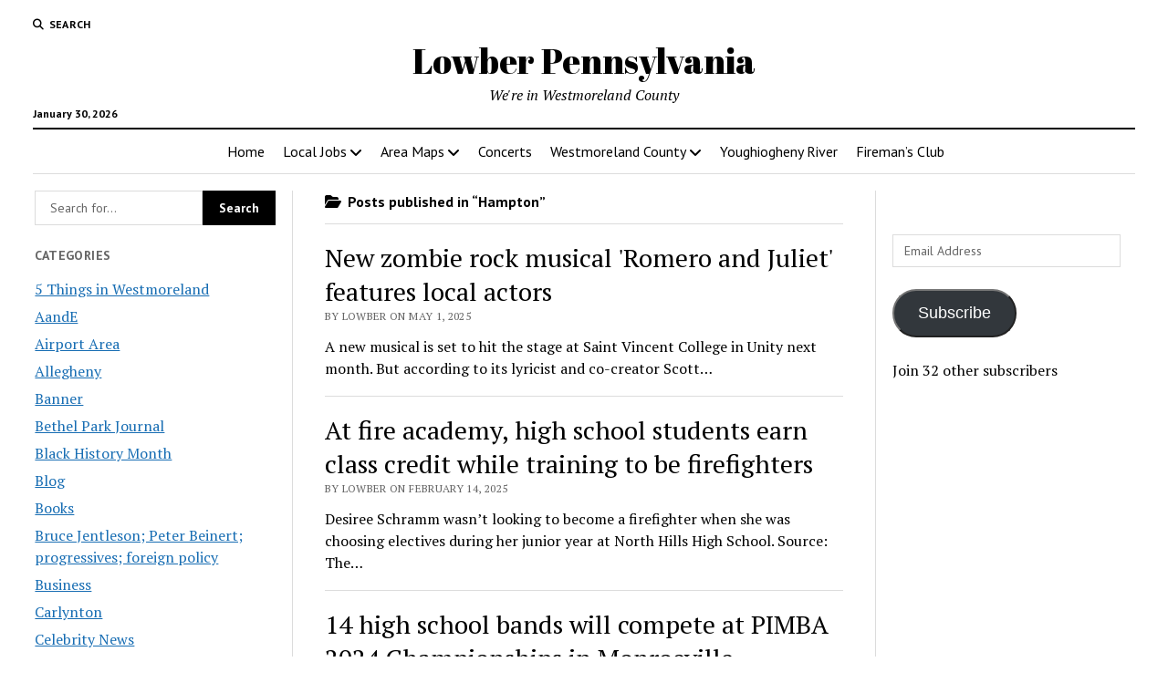

--- FILE ---
content_type: text/html; charset=utf-8
request_url: https://www.google.com/recaptcha/api2/aframe
body_size: 266
content:
<!DOCTYPE HTML><html><head><meta http-equiv="content-type" content="text/html; charset=UTF-8"></head><body><script nonce="VinIH2AtgzagZQlcAS3wGA">/** Anti-fraud and anti-abuse applications only. See google.com/recaptcha */ try{var clients={'sodar':'https://pagead2.googlesyndication.com/pagead/sodar?'};window.addEventListener("message",function(a){try{if(a.source===window.parent){var b=JSON.parse(a.data);var c=clients[b['id']];if(c){var d=document.createElement('img');d.src=c+b['params']+'&rc='+(localStorage.getItem("rc::a")?sessionStorage.getItem("rc::b"):"");window.document.body.appendChild(d);sessionStorage.setItem("rc::e",parseInt(sessionStorage.getItem("rc::e")||0)+1);localStorage.setItem("rc::h",'1769821551724');}}}catch(b){}});window.parent.postMessage("_grecaptcha_ready", "*");}catch(b){}</script></body></html>